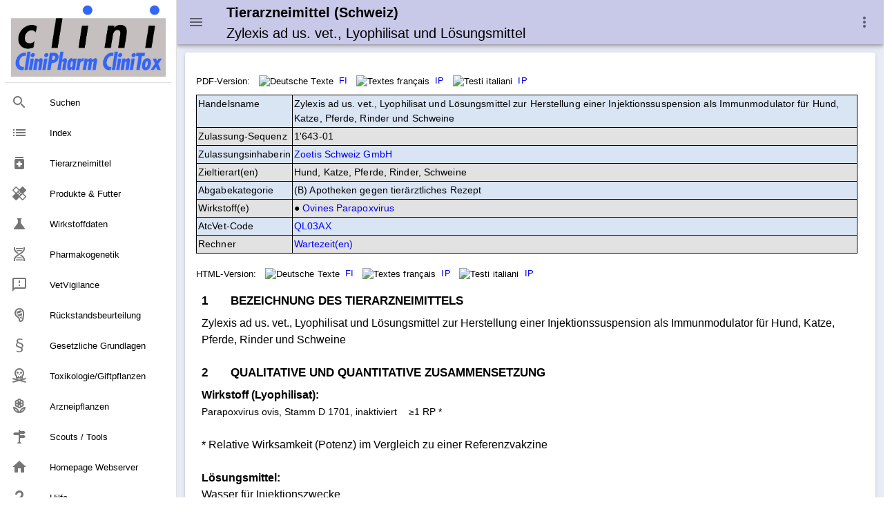

--- FILE ---
content_type: text/html
request_url: https://www.vetpharm.uzh.ch/tak/00000000/00001643.01
body_size: 18767
content:
<!DOCTYPE html>
<html>
<head>
    <meta charset="utf-8" />
    <meta http-equiv="X-UA-Compatible" content="IE=edge" />
    <meta name="viewport" content="width=device-width,initial-scale=1.0" />
    <meta name="version" content="Paradox-CMS" />
    <meta name="generatedTimestamp" content="10/12/2025 09:59:56" />

    <title>Tierarzneimittel (Schweiz): Zylexis ad us. vet., Lyophilisat und L&#246;sungsmittel</title>

    <link href="https://fonts.googleapis.com/css?family=Roboto:100,300,400,500,700,900" rel="stylesheet">
    <link href="https://cdn.jsdelivr.net/npm/@mdi/font@5.x/css/materialdesignicons.min.css" rel="stylesheet">
    <link href="https://fonts.googleapis.com/css?family=Material+Icons" rel="stylesheet">
    <link href="https://cdn.jsdelivr.net/npm/vuetify@2.x/dist/vuetify.min.css" rel="stylesheet">

    <link rel="stylesheet" href="../../nowhow/nowhow-vuetify.css" />
    <link rel="icon" href="../../nowhow/favicon.ico" />

    <!-- Vue.js -->
    <script src="https://cdn.jsdelivr.net/npm/vue/dist/vue.js"></script>
    <script src="https://cdn.jsdelivr.net/npm/vuetify@2.x/dist/vuetify.js"></script>

    <!-- Script für Grössenanpassung von Grafiken und Tabellen in den Public-Pages (v.a. für Smartphones relevant) -->
    <script src="/javadocs/ContentResize.js"></script>

    <!-- Google Analytics -->
    <script async src="https://www.googletagmanager.com/gtag/js?id=UA-5235283-1"></script>
    <script>
        window.dataLayer = window.dataLayer || [];

        function gtag() { dataLayer.push(arguments); }

        gtag('js', new Date());
        gtag('config', 'UA-5235283-1');
    </script>
<meta name='description' content='Tierarzneimittelkompendium: Tierarzneimittel mit Zulassung (Schweiz)'>
<!-- Paradox-CMS -->
<link rel='stylesheet' href='/css/paradox.css' type='text/css'>
<noscript><meta http-equiv="refresh" content="0;url=/php/shownojs.php?path=/tak/00000000/00001643.01"></noscript>
<!-- Pdx Field Metatext Begin -->
<!-- Pdx Field Metatext End -->
<!-- Pdx Field JAVAScript Begin -->
<!-- Pdx Field JAVAScript End -->
</head>
<body>
<div v-cloak id="app">
    <v-app id="inspire">
<v-navigation-drawer app class=".d-print-none" v-model="drawer">
    <v-list nav dense>
        <a href="/Cms/CliniPharmTox/clinidoc.html">
            <v-list-item>
                <v-img src="/nowhow/clinipharm_logo.jpg"></v-img>
            </v-list-item>
        </a>

        <v-divider class="my-2"></v-divider>


        <v-list-item link href="/Cms/CliniPharmTox/Search.html#gsc.tab=0&amp;gsc.q=&amp;gsc.sort=" :input-value="isCurrent('/Cms/CliniPharmTox/Search.html#gsc.tab=0&amp;gsc.q=&amp;gsc.sort=')">
                <v-list-item-icon>
                    <v-icon v-text="'mdi-magnify'"/>
                </v-list-item-icon>
            <v-list-item-content>
                <v-list-item-title v-text="'Suchen'"/>
            </v-list-item-content>
        </v-list-item>

        <v-list-item link href="/Cms/CliniPharmTox/Index.html" :input-value="isCurrent('/Cms/CliniPharmTox/Index.html')">
                <v-list-item-icon>
                    <v-icon v-text="'list'"/>
                </v-list-item-icon>
            <v-list-item-content>
                <v-list-item-title v-text="'Index'"/>
            </v-list-item-content>
        </v-list-item>

        <v-list-item link href="/TierarzneimittelSuche/TierarzneimittelSuche.html" :input-value="isCurrent('/TierarzneimittelSuche/TierarzneimittelSuche.html')">
                <v-list-item-icon>
                    <v-icon v-text="'medication'"/>
                </v-list-item-icon>
            <v-list-item-content>
                <v-list-item-title v-text="'Tierarzneimittel'"/>
            </v-list-item-content>
        </v-list-item>

        <v-list-item link href="/ProdukteSuche/ProdukteSuche.html" :input-value="isCurrent('/ProdukteSuche/ProdukteSuche.html')">
                <v-list-item-icon>
                    <v-icon v-text="'healing'"/>
                </v-list-item-icon>
            <v-list-item-content>
                <v-list-item-title v-text="'Produkte &amp; Futter'"/>
            </v-list-item-content>
        </v-list-item>
        <!-- Wirkstoffdaten -->

        <v-list-item link href="/WirkstoffSuche/WirkstoffSuche.html" :input-value="isCurrent('/WirkstoffSuche/WirkstoffSuche.html')">
                <v-list-item-icon>
                    <v-icon v-text="'science'"/>
                </v-list-item-icon>
            <v-list-item-content>
                <v-list-item-title v-text="'Wirkstoffdaten'"/>
            </v-list-item-content>
        </v-list-item>

        <v-list-item link href="/Cms/Wirkstoffe/Pharmakogenetik.html" :input-value="isCurrent('/Cms/Wirkstoffe/Pharmakogenetik.html')">
                <v-list-item-icon>
                    <v-icon v-text="'mdi-dna'"/>
                </v-list-item-icon>
            <v-list-item-content>
                <v-list-item-title v-text="'Pharmakogenetik'"/>
            </v-list-item-content>
        </v-list-item>

        <v-list-item link href="/Cms/Vetvigilance/Vetvigilance.html" :input-value="isCurrent('/Cms/Vetvigilance/Vetvigilance.html')">
                <v-list-item-icon>
                    <v-icon v-text="'mdi-message-alert-outline'"/>
                </v-list-item-icon>
            <v-list-item-content>
                <v-list-item-title v-text="'VetVigilance'"/>
            </v-list-item-content>
        </v-list-item>

        <v-list-item link href="/Cms/Wirkstoffe/Rueckstaende.html" :input-value="isCurrent('/Cms/Wirkstoffe/Rueckstaende.html')">
                <v-list-item-icon>
                    <v-icon v-text="'mdi-food-steak'"/>
                </v-list-item-icon>
            <v-list-item-content>
                <v-list-item-title v-text="'R&#xFC;ckstandsbeurteilung'"/>
            </v-list-item-content>
        </v-list-item>

        <v-list-item link href="/Cms/Tierarzneimittel/GesetzlicheGrundlagen.html" :input-value="isCurrent('/Cms/Tierarzneimittel/GesetzlicheGrundlagen.html')">
                <v-list-item-icon>
                    <v-icon v-text="'mdi-format-section'"/>
                </v-list-item-icon>
            <v-list-item-content>
                <v-list-item-title v-text="'Gesetzliche Grundlagen'"/>
            </v-list-item-content>
        </v-list-item>

        <v-list-item link href="/CliniToxSuche/CliniToxSuche.html" :input-value="isCurrent('/CliniToxSuche/CliniToxSuche.html')">
                <v-list-item-icon>
                    <v-icon v-text="'mdi-skull-crossbones-outline'"/>
                </v-list-item-icon>
            <v-list-item-content>
                <v-list-item-title v-text="'Toxikologie/Giftpflanzen'"/>
            </v-list-item-content>
        </v-list-item>

        <v-list-item link href="/ArzneidrogenSuche/ArzneidrogenSuche.html" :input-value="isCurrent('/ArzneidrogenSuche/ArzneidrogenSuche.html')">
                <v-list-item-icon>
                    <v-icon v-text="'mdi-flower-outline'"/>
                </v-list-item-icon>
            <v-list-item-content>
                <v-list-item-title v-text="'Arzneipflanzen'"/>
            </v-list-item-content>
        </v-list-item>

        <v-list-item link href="/Cms/CliniPharmTox/Tools.html" :input-value="isCurrent('/Cms/CliniPharmTox/Tools.html')">
                <v-list-item-icon>
                    <v-icon v-text="'mdi-routes'"/>
                </v-list-item-icon>
            <v-list-item-content>
                <v-list-item-title v-text="'Scouts / Tools'"/>
            </v-list-item-content>
        </v-list-item>

        <v-list-item link href="/Index.html" :input-value="isCurrent('/Index.html')">
                <v-list-item-icon>
                    <v-icon v-text="'home'"/>
                </v-list-item-icon>
            <v-list-item-content>
                <v-list-item-title v-text="'Homepage Webserver'"/>
            </v-list-item-content>
        </v-list-item>

        <v-list-item link href="/Cms/CliniPharmTox/Hilfe.html" :input-value="isCurrent('/Cms/CliniPharmTox/Hilfe.html')">
                <v-list-item-icon>
                    <v-icon v-text="'mdi-help'"/>
                </v-list-item-icon>
            <v-list-item-content>
                <v-list-item-title v-text="'Hilfe'"/>
            </v-list-item-content>
        </v-list-item>

    </v-list>
</v-navigation-drawer>
<v-app-bar app class=".d-print-none" color="#C8C8E8">
    <v-app-bar-nav-icon @click.stop="drawer = !drawer"></v-app-bar-nav-icon>
    <v-toolbar-title>
        <h3 v-html="'<small style=\'line-height: 120%;\'>Tierarzneimittel (Schweiz)<br><span style=\'font-weight: normal;\'>Zylexis ad us. vet., Lyophilisat und L&#246;sungsmittel</span></small>'"></h3><noscript>topbar</noscript>
    </v-toolbar-title>

    <v-spacer></v-spacer>

    <v-menu left bottom>
        <template v-slot:activator="{ on, attrs }">
            <v-btn
                icon
                v-bind="attrs"
                v-on="on">
                <v-icon>mdi-dots-vertical</v-icon>
            </v-btn>
        </template>

        <v-list>
            <v-list-item href="../../Cms/Tierarzneimittel/Impressum.html">
                <v-list-item-action>
                    <v-icon>mdi-book-open-variant</v-icon>
                </v-list-item-action>
                <v-list-item-content>
                    <v-list-item-title>Impressum</v-list-item-title>
                </v-list-item-content>
            </v-list-item>
            <v-list-item href="/Cms/CliniPharmTox/Hilfe.html">
                <v-list-item-action>
                    <v-icon>mdi-help</v-icon>
                </v-list-item-action>
                <v-list-item-content>
                    <v-list-item-title>Hilfe / Anleitung</v-list-item-title>
                </v-list-item-content>
            </v-list-item>
            <v-list-item href="javascript:print(this.document)">
                <v-list-item-action>
                    <v-icon>mdi-printer</v-icon>
                </v-list-item-action>
                <v-list-item-content>
                    <v-list-item-title>Webseite ausdrucken</v-list-item-title>
                </v-list-item-content>
            </v-list-item>
            <v-list-item href="javascript:setbookmark(location.href,document.title)">
                <v-list-item-action>
                    <v-icon>mdi-bookmark</v-icon>
                </v-list-item-action>
                <v-list-item-content>
                    <v-list-item-title>Bookmark der Webseite speichern</v-list-item-title>
                </v-list-item-content>
            </v-list-item>
            <v-list-item href="../../TierarzneimittelSuche/TierarzneimittelSuche.html">
                <v-list-item-action>
                    <v-icon>mdi-magnify</v-icon>
                </v-list-item-action>
                <v-list-item-content>
                    <v-list-item-title>Suche & Index Tierarzneimittel</v-list-item-title>
                </v-list-item-content>
            </v-list-item>
            <v-list-item href="/Cms/CliniPharmTox/Sitemap.html">
                <v-list-item-action>
                    <v-icon>mdi-sitemap</v-icon>
                </v-list-item-action>
                <v-list-item-content>
                    <v-list-item-title>Sitemap CliniPharm/CliniTox-Webserver</v-list-item-title>
                </v-list-item-content>
            </v-list-item>
            <v-list-item href="/Index.html">
                <v-list-item-action>
                    <v-icon>mdi-home</v-icon>
                </v-list-item-action>
                <v-list-item-content>
                    <v-list-item-title>Startseite CliniPharm/CliniTox-Webserver</v-list-item-title>
                </v-list-item-content>
            </v-list-item>
            <v-list-item href="/Cms/CliniPharmTox/Beratungsdienst.html">
                <v-list-item-action>
                    <v-icon>mdi-email</v-icon>
                </v-list-item-action>
                <v-list-item-content>
                    <v-list-item-title>Beratungsdienst: Email / Post / Telefon</v-list-item-title>
                </v-list-item-content>
            </v-list-item>
        </v-list>
    </v-menu>
</v-app-bar>
<v-main class="v-content accent">
    <v-row>
        <v-col>
            <v-container>
                <v-card>
                    <v-card-text>
                                <v-row no-gutters class="mt-4">
                                    <v-col sm="12">

<!-- Pdx Field Dokumenttext Begin -->
<div style='font-size: 90%; font-color: blue; margin-bottom: 10px;'><span style='vertical-align: middle; font-color: black;'>PDF-Version:</span><span style='vertical-align: middle;'>&nbsp;&nbsp;&nbsp;<img src='../../gif/sde.gif' style='border: 0px solid white; height: 11px; width: 16px; vertical-align: middle;' title='Deutsche Texte'>&nbsp;&nbsp;<a href='../../TAK/PDFSPC/00000000/00164301-FI-DE.pdf' target='_blank' title='Fachinformation (FI)'>FI</a></span><span style='vertical-align: middle;'>&nbsp;&nbsp;&nbsp;<img src='../../gif/sfr.gif' style='border: 0px solid white; height: 11px; width: 16px; vertical-align: middle;' title='Textes fran&ccedil;ais'>&nbsp;&nbsp;<a href='../../TAK/PDFSPC/00000000/00164301-FI-FR.pdf' target='_blank' title='Information professionnelle (IP)'>IP</a></span><span style='vertical-align: middle;'>&nbsp;&nbsp;&nbsp;<img src='../../gif/sit.gif' style='border: 0px solid white; height: 11px; width: 16px; vertical-align: middle;' title='Testi italiani'>&nbsp;&nbsp;<a href='../../TAK/PDFSPC/00000000/00164301-FI-IT.pdf' target='_blank' title='Informazione professionale (IP)'>IP</a></span></div><table class='alterframed' style='width: 100% !important; min-width: 640px;'>
<tr><td style='vertical-align: top;'>Handelsname</td><td>Zylexis ad us. vet., Lyophilisat und L&#246;sungsmittel zur Herstellung einer Injektionssuspension als Immunmodulator f&#252;r Hund, Katze, Pferde, Rinder und Schweine</td></tr>
<tr><td style='vertical-align: top;'>Zulassung&#8209;Sequenz</td><td>1'643-01</td></tr>
<tr><td style='vertical-align: top;'>Zulassungsinhaberin</td><td><a href='../TL_V_191.HTM' title='Zulassungsinhaberin: Kontaktdaten &#38; Pr&#228;parate'>Zoetis Schweiz GmbH</a></td></tr>
<tr><td style='vertical-align: top;'>Zieltierart(en)</td><td>Hund, Katze, Pferde, Rinder, Schweine</td></tr>
<tr><td style='vertical-align: top;'>Abgabekategorie</td><td>(B) Apotheken gegen tier&#228;rztliches Rezept</td></tr>
<tr><td style='vertical-align: top;'>Wirkstoff(e)</td><td>&#9679;&#160;<a href="../../Wirkstoffe/BAKT00001106/0100_01.html" target="_top" title="Inhaltsstoffdaten CliniPharm">Ovines Parapoxvirus</a></td></tr>
<tr><td style='vertical-align: top;'>AtcVet-Code</td><td><a href='/tak/TL_TG_QL.HTM#QL03AX'>QL03AX</a></td></tr>
<tr><td style='vertical-align: top;'>Rechner</td><td><div style='display: inline-block;'><form name='FGDBForm' method='post' action='/Cms/CliniPharmTox/fgdbcalc.php'>
<input class='likea' type='submit' name='Submit' id='FGDBX' value='Wartezeit(en)' title='Berechnung der Freigabedaten'><a id='FGDB' class='anchor'>&#160;</a>
<input type='hidden' name='URL' value='../TAK/00000000/00001643.01#FGDB'>
<input type='hidden' name='IDN' value='00000000/00001643.01'>
<input type='hidden' name='appdate' value='00-00-0000'>
</form></div></td></tr>
</table>
<!--ignore_perlfect_search-->
<div style='font-size: 90%; font-color: blue; margin-top: 20px; margin-bottom: 10px;'><span style='vertical-align: middle; font-color: black;'>HTML-Version:</span><span style='vertical-align: middle;'>&nbsp;&nbsp;&nbsp;<img src='/gif/sde.gif' style='border: 0px solid white; height: 11px; width: 16px; vertical-align: middle;' title='Deutsche Texte'>&nbsp;&nbsp;<a href='00001643.01D' target='RDText' title='Fachinformation (FI)'>FI</a></span><span style='vertical-align: middle;'>&nbsp;&nbsp;&nbsp;<img src='/gif/sfr.gif' style='border: 0px solid white; height: 11px; width: 16px; vertical-align: middle;' title='Textes fran&ccedil;ais'>&nbsp;&nbsp;<a href='00001643.01F' target='RDText' title='Information professionnelle (IP)'>IP</a></span><span style='vertical-align: middle;'>&nbsp;&nbsp;&nbsp;<img src='/gif/sit.gif' style='border: 0px solid white; height: 11px; width: 16px; vertical-align: middle;' title='Testi italiani'>&nbsp;&nbsp;<a href='00001643.01I' target='RDText' title='Informazione professionale (IP)'>IP</a></span></div>
<iframe src='00001643.01D' style='border-style: none; height: 10000px; width: 100%; overflow: auto;' name='RDText' id='RDText' onload='resizeIframe();'></iframe>
<!--endignore_perlfect_search-->
<p style="text-align: center;" class="onlytopgap"><small><span style='color: teal;'>Dieser Text ist beh&#246;rdlich genehmigt.</span></small></p>
<!-- Pdx Field Dokumenttext End -->

                                    </v-col>
                                </v-row>
                    </v-card-text>
                </v-card>
            </v-container>
        </v-col>
    </v-row>
</v-main>

<v-footer class=".d-print-none" color="#C8C8E8" absolute inset app>
    <v-row no-gutters>
        <v-col cols="12" class="text-center">
            <a class="black--text" href="/COPYRGT.HTM">&#xA9; 2025</a>
            -
            <a class="black--text" href="https://www.vpt.uzh.ch">Institut f&#xFC;r Veterin&#xE4;rpharmakologie und &#x2011;toxikologie</a>
            <p class="caption ml-3">Es kann keinerlei Haftung f&#xFC;r Anspr&#xFC;che &#xFC;bernommen werden, die aus dieser Webseite erwachsen k&#xF6;nnten.</p>
        </v-col>
    </v-row>
</v-footer>    </v-app>
</div>
</body>

<script>
    var app = new Vue({
        el: '#app',

        data: {
            isMiniVariant: false,
            drawer: null
        },

        vuetify: new Vuetify({
            icons: {
                iconfont: 'mdi'
            },
            theme: {
                themes: {
                    light: {
                        primary: '#EE9999',
                        secondary: '#536DFE',
                        accent: '#E8EAF6'
                    }
                }
            }
        }),

        methods: {
            isCurrent: function(value) {
                return value.substring(value.lastIndexOf('/') + 1) ===
                    window.location.href.substring(window.location.href.lastIndexOf('/') + 1);
            }
        }
    })
</script>
</html>